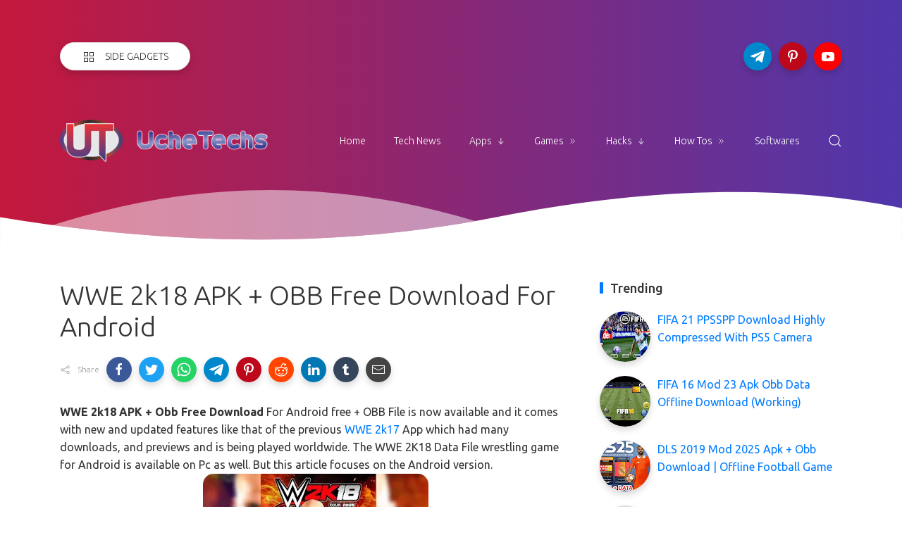

--- FILE ---
content_type: text/html; charset=utf-8
request_url: https://www.google.com/recaptcha/api2/aframe
body_size: 269
content:
<!DOCTYPE HTML><html><head><meta http-equiv="content-type" content="text/html; charset=UTF-8"></head><body><script nonce="f3SrOyQYOuDJg52EozHP-Q">/** Anti-fraud and anti-abuse applications only. See google.com/recaptcha */ try{var clients={'sodar':'https://pagead2.googlesyndication.com/pagead/sodar?'};window.addEventListener("message",function(a){try{if(a.source===window.parent){var b=JSON.parse(a.data);var c=clients[b['id']];if(c){var d=document.createElement('img');d.src=c+b['params']+'&rc='+(localStorage.getItem("rc::a")?sessionStorage.getItem("rc::b"):"");window.document.body.appendChild(d);sessionStorage.setItem("rc::e",parseInt(sessionStorage.getItem("rc::e")||0)+1);localStorage.setItem("rc::h",'1769712944124');}}}catch(b){}});window.parent.postMessage("_grecaptcha_ready", "*");}catch(b){}</script></body></html>

--- FILE ---
content_type: application/javascript; charset=utf-8
request_url: https://fundingchoicesmessages.google.com/f/AGSKWxUses_9Sn2Py9Kz55o3uusXCA3TxsGrY0AuPpp5n_8AMQmd_Uv-GRdh1PQmnIlNLR9f5Pg7wSLIMdfjZEq2i6Eh_ReuTPMRga5bcfOdVUn44SC6ywiL1OcB8kPKy0VWsCgFXPuIxoLqVil6wo71OlBCDF-jrTrRVSvjbWVHY2zz8rmo5bH1hfZFBgEP/_-adv.jpg/lbl_ad./gam_ad_/600-90./ad_axt_
body_size: -1284
content:
window['36c50af4-3d11-41f6-b953-06777580bec6'] = true;